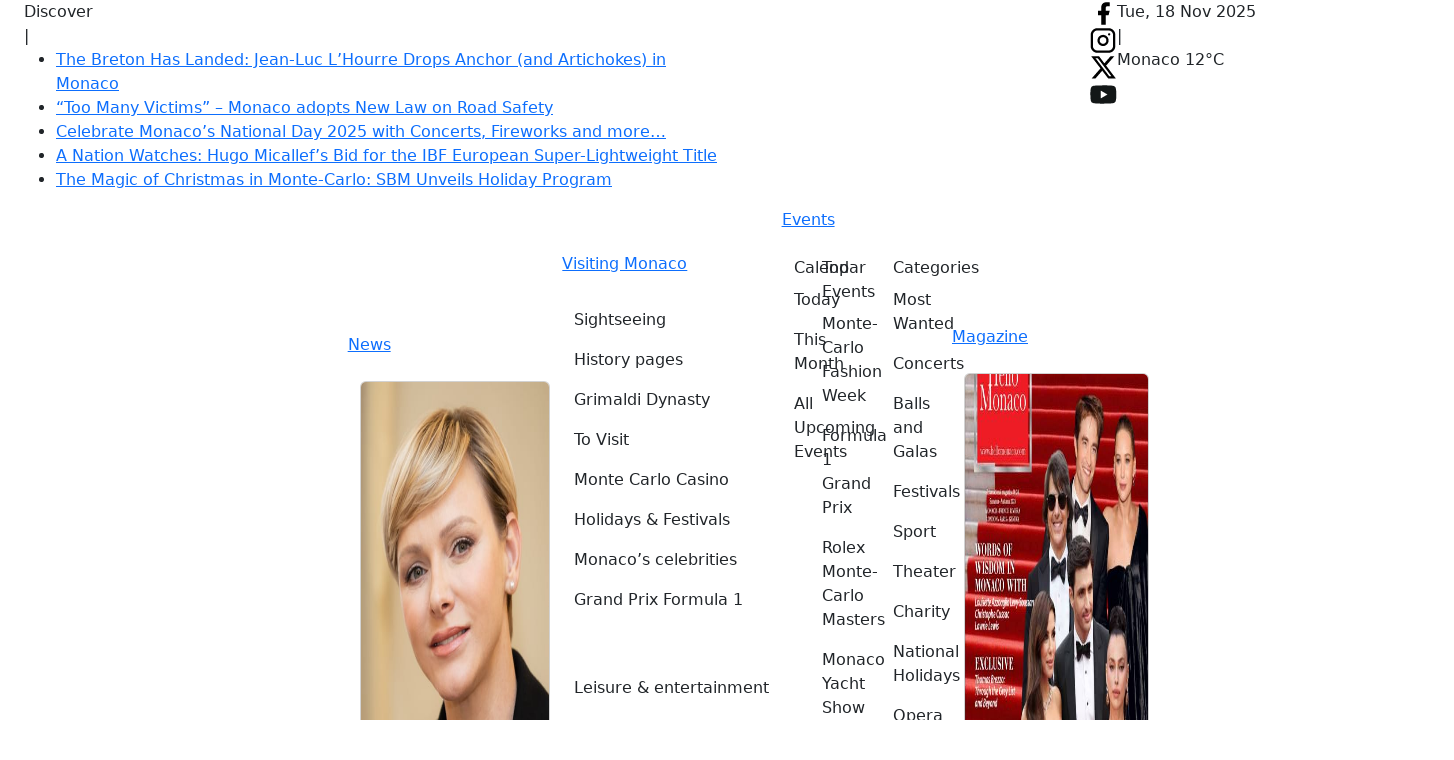

--- FILE ---
content_type: image/svg+xml
request_url: https://www.hellomonaco.com/wordpress/wp-content/themes/bisteinoff/assets/img/share/fb.svg
body_size: 180
content:
<svg xmlns="http://www.w3.org/2000/svg" viewBox="0 0 24 24"><path d="M18.77 7.46H14.5v-1.9c0-.9.6-1.1 1-1.1h3V.5h-4.33C10.24.5 9.5 3.44 9.5 5.32v2.15h-3v4h3v12h5v-12h3.85l.42-4z"/></svg>